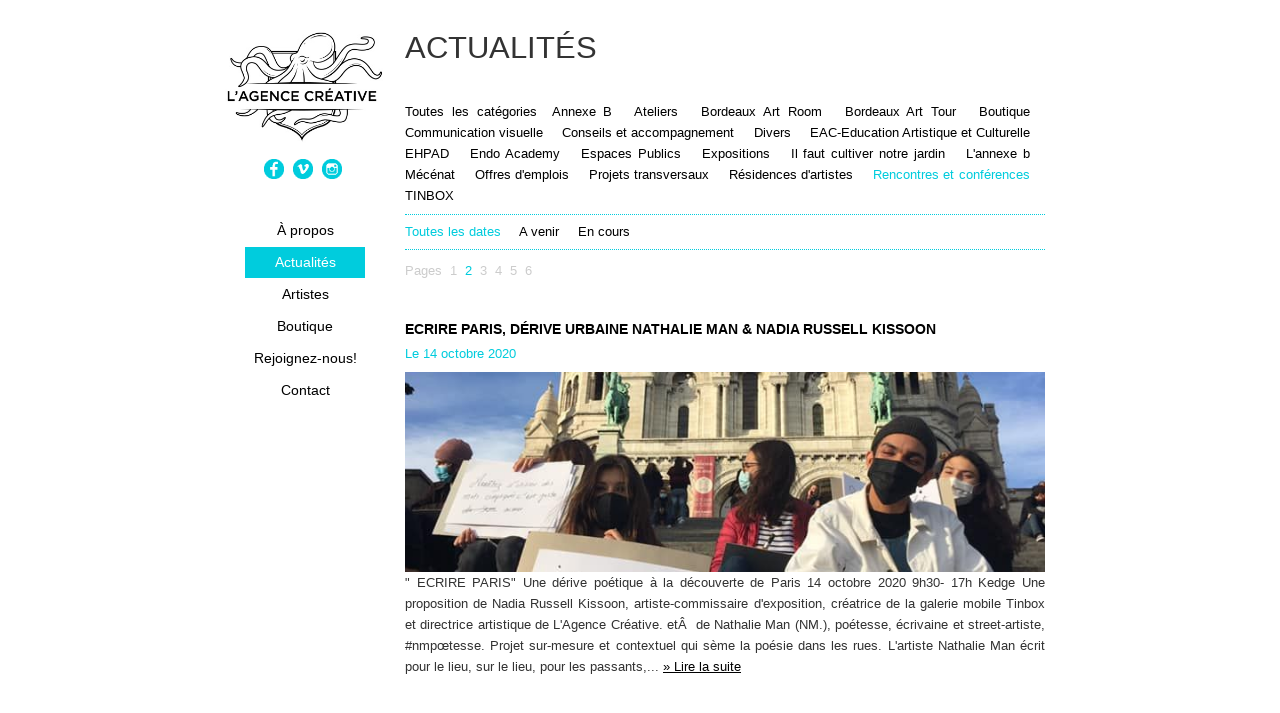

--- FILE ---
content_type: text/html
request_url: https://lagence-creative.com/?p=actu&cat=9&date=&page=10
body_size: 5084
content:
<!doctype html>
<html lang="fr">
<head>
	<meta charset="windows-1252">
    	<title>Les actualités de L'Agence Créative</title>
	<meta name="viewport" content="width=900, maximum-scale=1.8" />
	<meta name="description" content="L'Agence Créative pour l'art contemporain, conçoit, réalise, diffuse et valorise les expositions d'art contemporain et les événements culturels" />
	<link href="http://www.lagence-creative.com/img/logo_noir.jpg" rel="image_src" />
	<meta name="keywords" content="Economie créative, art, bordeaux, galerie d'art, art contemporain, aquitaine, portail culturel, tableaux, peinture" />

	<link rel="stylesheet" rev="stylesheet" href="style2015.css" media="all">
</head>
<body onload="javascript:boot()">
<div class="MB_total" id="total" onmouseup="javascript:ferme_img()">

	<img src="http://www.lagence-creative.com/img/logo_noir.jpg" alt="facebook share" style="display:none" />


	<div class="wrap" id="wrap">
		<div class="zgauche" id="header">
		
				<a href="http://lagence-creative.com"><img src="img/logo_noir.jpg" class="logo animlent" alt="L'Agence Créative" /></a>
			
				<div class="socialTop">
					<a href="https://www.facebook.com/pages/LAgence-Créative/177206338834?fref=ts" title="Facebook" target="_blank"><img src="img/icon/iconFacebook.png" alt="facebook" /></a>
					<a href="https://vimeo.com/lagencecreative" title="Vimeo" target="_blank"><img src="img/icon/iconVimeo.png" alt="vimeo" /></a>
					<a href="https://www.instagram.com/nadia.tinbox.lagence_creative/" title="Instagram" target="_blank"><img src="img/icon/iconInsta.png" alt="instagram" /></a>
				</div>
			   
			   
			
		
	  
		 
				<div class="menug link-overlay" id="smenu">
		   
					<a href="competence.html">&Agrave; propos</a>
					<a href="actualite.html" class="actif">Actualités</a>
					<a href="http://www.lagence-creative.com/news-261-Artistes_de_L_Agence_Cr_ative.html">Artistes</a>
					<a href="boutique2.html">Boutique</a>
					<a href="mecenat.html">Rejoignez-nous!</a> 
					<a href="contact.html">Contact</a> 
					
			 
				</div>
	  
		
		</div>

				
	
		<div class="feuille" id="feuille" style="display:">
						<div class="navigation"></div>
		
		
			<h1>Actualités</h1>
	<div class="smenuActu">
	<a href="?p=actu&amp;date=">Toutes les catégories</a><a href="/?p=actu&amp;cat=17&amp;date=">Annexe B</a> <a href="/?p=actu&amp;cat=8&amp;date=">Ateliers</a> <a href="/?p=actu&amp;cat=16&amp;date=">Bordeaux Art Room</a> <a href="/?p=actu&amp;cat=6&amp;date=">Bordeaux Art Tour</a> <a href="/?p=actu&amp;cat=5&amp;date=">Boutique</a> <a href="/?p=actu&amp;cat=4&amp;date=">Communication visuelle</a> <a href="/?p=actu&amp;cat=13&amp;date=">Conseils et accompagnement</a> <a href="/?p=actu&amp;cat=10&amp;date=">Divers</a> <a href="/?p=actu&amp;cat=14&amp;date=">EAC-Education Artistique et Culturelle</a> <a href="/?p=actu&amp;cat=18&amp;date=">EHPAD</a> <a href="/?p=actu&amp;cat=19&amp;date=">Endo Academy</a> <a href="/?p=actu&amp;cat=11&amp;date=">Espaces Publics </a> <a href="/?p=actu&amp;cat=1&amp;date=">Expositions</a> <a href="/?p=actu&amp;cat=15&amp;date=">Il faut cultiver notre jardin</a> <a href="/?p=actu&amp;cat=21&amp;date=">L'annexe b</a> <a href="/?p=actu&amp;cat=12&amp;date=">M&eacute;c&eacute;nat</a> <a href="/?p=actu&amp;cat=7&amp;date=">Offres d'emplois</a> <a href="/?p=actu&amp;cat=3&amp;date=">Projets transversaux</a> <a href="/?p=actu&amp;cat=2&amp;date=">R&eacute;sidences d'artistes</a> <span class="actif">Rencontres et conf&eacute;rences</span> <a href="/?p=actu&amp;cat=20&amp;date=">TINBOX</a> 
	<hr />
	<span class="actif">Toutes les dates</span>
	<a href="/?p=actu&amp;date=next&amp;cat=9">A venir</a>
	<a href="/?p=actu&amp;date=now&amp;cat=9">En cours</a>
	<hr /></div><div class="pagination">Pages <a href="/?p=actu&amp;cat=9&amp;date=&amp;page=0">1</a><span>2</span><a href="/?p=actu&amp;cat=9&amp;date=&amp;page=20">3</a><a href="/?p=actu&amp;cat=9&amp;date=&amp;page=30">4</a><a href="/?p=actu&amp;cat=9&amp;date=&amp;page=40">5</a><a href="/?p=actu&amp;cat=9&amp;date=&amp;page=50">6</a></div>
        <div class="zone" id="z377" style="overflow:hidden">
            <h2><a href="news-377-ECRIRE_PARIS__D_rive_urbaine_Nathalie_Man___Nadia_Russell_Kissoon.html">ECRIRE PARIS, Dérive urbaine Nathalie Man & Nadia Russell Kissoon</a></h2>
            <div class="date">Le 14 octobre 2020</div>
            <div class="imagetopactu" style="background-image: url('http://lagence-creative.com/public/derive1-4.jpg')"></div>
             
" ECRIRE PARIS"
Une dérive poétique à la découverte de Paris
14 octobre 2020
9h30- 17h

Kedge 

Une proposition de Nadia Russell Kissoon, artiste-commissaire d'exposition, créatrice de la galerie mobile Tinbox et directrice artistique de L'Agence Créative.

etÂ  de Nathalie Man (NM.), poétesse, écrivaine et street-artiste,
#nmp&oelig;tesse.


Projet sur-mesure et contextuel qui sème la poésie dans les rues. L'artiste Nathalie Man écrit pour le lieu, sur le lieu, pour les passants,... 
            <a href="news-377-ECRIRE_PARIS__D_rive_urbaine_Nathalie_Man___Nadia_Russell_Kissoon.html">&raquo; Lire la suite</a>
        </div>
        <br style="clear:both" />
        <div class="zone" id="z292" style="overflow:hidden">
            <h2><a href="news-292-L_Agence_Cr_ative_en_2019__bilan_d_actions.html">L'Agence Créative en 2019, bilan d'actions</a></h2>
            <div class="date">Le 08 avril 2020</div>
            <div class="imagetopactu" style="background-image: url('http://lagence-creative.com/public/image2.jpg')"></div>
             


Rapport d'activité de L'Agence Créative 2019

Expositions curatoriales 

Gossipium 3.0
Hortus Gardinus
Mare Marin Marais 
Magnitudes
Devenir Animal & Devenir Aquatique

Projets transversaux et EAC

Atelier à l'EHPAD Marie Durand : "De la constance..." 
Ateliers au collège Clisthène : "Y'a t'il quelqu'un là dehors ?" 
Commande artistique au Samu Social 

Évènements 

WAC, Week-end de l'Art Contemporain 
Bordeaux week-end galerie
Biennale Éphémère 
Biennale Organo... 
            <a href="news-292-L_Agence_Cr_ative_en_2019__bilan_d_actions.html">&raquo; Lire la suite</a>
        </div>
        <br style="clear:both" />
        <div class="zone" id="z279" style="overflow:hidden">
            <h2><a href="news-279-L_Art___la_rencontre_-_Journ_es_sur_les_initiatives_mobiles_et_itin_rantes_dans_l_espace_public.html">L'Art à la rencontre - Journées sur les initiatives mobiles et itinérantes dans l'espace public</a></h2>
            <div class="date">Du 04 décembre 2019 au 05 décembre 2019</div>
            <div class="imagetopactu" style="background-image: url('http://lagence-creative.com/public/potcb1.jpg')"></div>
             
L'ART À LA RENCONTRE
JOURNÉES SUR LES INITIATIVES MOBILES
 ET ITINÉRANTES DANS L'ESPACE PUBLIC
Les 4 et 5 décembre 2019 à Orléans

Nadia Russell Kissoon présentera sa galerie-&oelig;uvre mobile TINBOX lors des Journées sur les initiatives mobiles ou itinérantes dans l'espace public "L'art à la rencontre" organisées par Le pays où le ciel est toujours bleu à Orléans. À cette occasion l'artiste Margot Sokolowska présentera son exposition "Hâlte" et sa performance "48" réalisées dans la... 
            <a href="news-279-L_Art___la_rencontre_-_Journ_es_sur_les_initiatives_mobiles_et_itin_rantes_dans_l_espace_public.html">&raquo; Lire la suite</a>
        </div>
        <br style="clear:both" />
        <div class="zone" id="z275" style="overflow:hidden">
            <h2><a href="news-275-BORDEAUX_WEEK-END_GALERIE__6_du_29_novembre_au_1er_d_cembre.html">BORDEAUX WEEK-END GALERIE #6 du 29 novembre au 1er décembre</a></h2>
            <div class="date">Du 29 novembre 2019 au 01 décembre 2019</div>
            <div class="imagetopactu" style="background-image: url('http://lagence-creative.com/public/bandobxweg6.jpg')"></div>
             
Télécharger le plan et le programme





   
            <a href="news-275-BORDEAUX_WEEK-END_GALERIE__6_du_29_novembre_au_1er_d_cembre.html">&raquo; Lire la suite</a>
        </div>
        <br style="clear:both" />
        <div class="zone" id="z230" style="overflow:hidden">
            <h2><a href="news-230-Le_bivouac_de_l_annexe_b.html">Le bivouac de l'annexe b</a></h2>
            <div class="date">Du 28 juin 2018 au 30 juin 2018</div>
            <div class="imagetopactu" style="background-image: url('http://lagence-creative.com/public/bivouacdelannexeb.jpg')"></div>
             
LE BIVOUAC DE L'ANNEXE B

L'annexe b, ateliers d'artistes de la ville de Bordeaux, établira son campement sur le parvis de la salle des fêtes du Grand-Parc à l'occasion de son inauguration pour rendre compte de la vie de cet espace de fabrique qui acceuille 30 artistes plasticiens.
Pendant trois jours du jeudi au samedi de 14 h à 18 h: exposition Tinbox, Créative Mobile, installations, vidéo, performances, rencontre, ateliers de pratiques artistiques...

LES ARTISTES DE L'ANNEXE... 
            <a href="news-230-Le_bivouac_de_l_annexe_b.html">&raquo; Lire la suite</a>
        </div>
        <br style="clear:both" />
        <div class="zone" id="z221" style="overflow:hidden">
            <h2><a href="news-221-_La_beaut__c_est_les_autres__de_Claire_Soubrier___l_EHPAD_Le_Petit_Trianon___Bordeaux.html">"La beauté c'est les autres" de Claire Soubrier à l'EHPAD Le Petit Trianon à Bordeaux</a></h2>
            <div class="date">Du 05 mars 2018 au 05 mai 2018</div>
            <div class="imagetopactu" style="background-image: url('http://lagence-creative.com/public/Flyer+rencontre+Claire+Soubrier.jpg')"></div>
             
Résidence d'artiste de Claire Soubrier à l'EHPAD Le Petit Trianon à Bordeaux
Mars-mai 2018

LA BEAUTÉ C'EST LES AUTRES


LA BEAUTE C'EST LES AUTRES from claire sourire on Vimeo.

Dans le cadre du projet " Convivance " que nous développons en 2018 dans le quartier du Grand-Parc à Bordeaux, nous invitons l'artiste photographe Claire Soubrier pour une résidence d'artiste à l'EHPAD le 
Petit Trianon et dans le quartier. Claire Soubrier s'intéresse à l'être humain, à sa beauté. Son... 
            <a href="news-221-_La_beaut__c_est_les_autres__de_Claire_Soubrier___l_EHPAD_Le_Petit_Trianon___Bordeaux.html">&raquo; Lire la suite</a>
        </div>
        <br style="clear:both" />
        <div class="zone" id="z225" style="overflow:hidden">
            <h2><a href="news-225-VID_O-__JOURN_E_PORTES_OUVERTES_2__DE_L_ANNEXE_B.html">VIDÉO-  JOURNÉE PORTES OUVERTES#2  DE L'ANNEXE B</a></h2>
            <div class="date">Le 02 décembre 2017</div>
            <div class="imagetopactu" style="background-image: url('http://lagence-creative.com/public/annexebb.png')"></div>
             

Journée portes ouvertes #2 de l'annexe b, ateliers d'artistes de la ville de Bordeaux from L'Agence Créative on Vimeo.

Journée portes ouvertes #2 de l'annexe b, ateliers d'artistes de la ville de Bordeaux
Samedi 2 décembre 2017

Située dans le quartier du Grand-Parc à Bordeaux, L'annexe b est un espace dédié à la création contemporaine. Lieu de travail et de diffusion, il regroupe trois structures culturelles, L'Agence Créative,
Bibliotheca et MC2a, et une trentaine d'artistes... 
            <a href="news-225-VID_O-__JOURN_E_PORTES_OUVERTES_2__DE_L_ANNEXE_B.html">&raquo; Lire la suite</a>
        </div>
        <br style="clear:both" />
        <div class="zone" id="z208" style="overflow:hidden">
            <h2><a href="news-208-SCULPTURES_AQUAPONIQUES__ART__DESIGN___AQUAPONIE.html">SCULPTURES AQUAPONIQUES, ART, DESIGN & AQUAPONIE</a></h2>
            <div class="date">Du 14 novembre 2017 au 03 janvier 2018</div>
            <div class="imagetopactu" style="background-image: url('http://lagence-creative.com/public/aqua.jpg')"></div>
             
SCULPTURES AQUAPONIQUES 
Tommy Vissenberg
Delphine Gouzille
Nadia Russell Kissoon
Jérôme Cachot
Magalie Baudrimont

GALERIE TINBOX MOBILE
FESTIVAL FACTS
Exposition du 14 au 26 novembre 2017
Devant la Bibliothèque Universitaire
Tram B, arrêt Michel Montaigne

Exposition Place Pey Berland à Bordeaux
du 28 novembre 2017 au 3 janvier 2018

TÉLÉCHARGER LE LIVRET PÉDAGOGIQUE SUR L'AQUAPONIE Réalisé par l'association Ça cogite de médiation scientifique. Illustrations Delphine... 
            <a href="news-208-SCULPTURES_AQUAPONIQUES__ART__DESIGN___AQUAPONIE.html">&raquo; Lire la suite</a>
        </div>
        <br style="clear:both" />
        <div class="zone" id="z202" style="overflow:hidden">
            <h2><a href="news-202-INAUGURATION_CR_ATIVE_MOBILE.html">INAUGURATION CRÉATIVE MOBILE</a></h2>
            <div class="date">Du 28 septembre 2017 au 01 septembre 2017</div>
            <div class="imagetopactu" style="background-image: url('http://lagence-creative.com/public/creativemobile.jpg')"></div>
             
INAUGURATION CRÉATIVE MOBILE
Vendredi 29 septembre à 19h
Parvis de l'Église Sainte-Croix à Bordeaux
Dans le cadre du WAC , Week-end d l'Art Contemporain de Bordeaux

Imaginée en 2007, la CRÉATIVE MOBILE voit enfin le jour! L'Agence Créative se dote d'un nouvel outil mobile : une caravane ERIBA Triton des années 80 détournée et aménagée, baptisée CRÉATIVE MOBILE. Cette unité gigogne itinérante réunit en un espace miniature ses bureaux afin d'initier des moments de rencontre et d'échange... 
            <a href="news-202-INAUGURATION_CR_ATIVE_MOBILE.html">&raquo; Lire la suite</a>
        </div>
        <br style="clear:both" />
        <div class="zone" id="z210" style="overflow:hidden">
            <h2><a href="news-210-Volontaire_pour_la_co-_criture_des_principes_d_int_gration_du_r_f_rentiel_des_droits_culturels_des_personnes_aux_r_glements_r_gissant_la_politique_culturelle_de_la_R_gion_Nouvelle_Aquitaine.html">Volontaire pour la co-écriture des principes d’intégration du référentiel des droits culturels des personnes aux règlements régissant la politique culturelle de la Région Nouvelle Aquitaine</a></h2>
            <div class="date">Du 01 septembre 2017 au 30 aout 2018</div>
            
             
L'association L'Agence Créative a été sélectionnée parmi 12 volontaires pour la co-écriture des principes d'intégration du référentiel des droits culturels des personnes aux règlements régissant la politique culturelle de la Région Nouvelle Aquitaine.

" L'appel à projets " Droits culturels " s'adresse à 12 volontaires – un par département – quiÂ  accepteront de passer 18 mois à analyser leurs pratiques culturelles de terrain en les comparant aux textes internationaux qui définissent le... 
            <a href="news-210-Volontaire_pour_la_co-_criture_des_principes_d_int_gration_du_r_f_rentiel_des_droits_culturels_des_personnes_aux_r_glements_r_gissant_la_politique_culturelle_de_la_R_gion_Nouvelle_Aquitaine.html">&raquo; Lire la suite</a>
        </div>
        <br style="clear:both" /><div class="pagination">Pages <a href="/?p=actu&amp;cat=9&amp;date=&amp;page=0">1</a><span>2</span><a href="/?p=actu&amp;cat=9&amp;date=&amp;page=20">3</a><a href="/?p=actu&amp;cat=9&amp;date=&amp;page=30">4</a><a href="/?p=actu&amp;cat=9&amp;date=&amp;page=40">5</a><a href="/?p=actu&amp;cat=9&amp;date=&amp;page=50">6</a></div>   
			<br style="clear:both">
			<br>
			<img src="img/art.gif" id="largeur_total" style="width:100%;height:1px;visibility:hidden" alt="agence creative" />
		</div>
		
		<div class="loading"></div>




	
	<div class="bas animlent10" id="bas">
		<a href="nadiarussellkissoon.html">Nadia Russell Kissoon</a> &centerdot;
		<a href="#newsletter.html">Recevoir la newsletter</a> &centerdot;
		<a href="presse.html">Presse</a> &centerdot;
		<a href="partenaire.html">Partenaires</a> &centerdot;
		<a href="mentions.html">Mentions légales</a> &centerdot;
		<a href="cgv.html">C.G.V.</a>
	</div>


	<div class="MB_popup" id="cadre_popup">
		<span id="titre_img_popup" style="font-weight:bold"></span><img id="imgpp" src="img/art.gif" alt=" " style="border: none" onclick="ferme_img()" />
	</div>
</div>
<div class="MB_popup voile" id="fullscreen"></div>


	<script type="text/javascript">
	
		function addClass(classe, newclasse) {
			var lon = document.getElementsByClassName( classe ).length;
			if (lon) {
				var elm = document.getElementsByClassName( classe );
				for(var i=0; i<lon; i++) elm[i].classList.add( newclasse );
			}
		}
		//addClass('feuille', 'imginvisible');
		//addClass('zone_acc', 'imginvisible');
		//addClass('vign_acc', 'vign_acc_d');
		
	</script>
	<script type="text/javascript" src="jquery-2.1.4.min.js"> </script>
    <script src="jsmove.js" type="text/javascript"></script>
    <script src="mrpropre.js" type="text/javascript"></script>
    <script src="js.js" type="text/javascript"></script>
    <script src="slider.js" type="text/javascript"></script>
    <script src="image2.js" type="text/javascript"></script>
    <script type="text/javascript">readyp()</script>

</body>
</html>


--- FILE ---
content_type: text/css
request_url: https://lagence-creative.com/style2015.css
body_size: 5044
content:

::-WebKit-scrollbar { -WebKit-appearance: auto; width: 0; height: 8px; }
::-webkit-scrollbar-track { background-color: rgba(235,235,235, .6);}
::-WebKit-scrollbar-thumb { background-color: rgba(0, 204, 221,.5); }


html {
    height: 100%;
    width: 100%;
    margin: 0;
	padding: 0;
} 
body { 
    height: 100%;
    width: 100%;
    font-size: 0.8em; 
    font-family: "Helvetica", verdana;
    color: #333; 
    text-align: left; 
    background: #fff;
    margin: 0;
	padding: 0;
    -webkit-text-size-adjust: none;
    line-height: 170%;
    -webkit-font-smoothing: antialiased;
}


a { color: #000; text-decoration: underline;
	background-size: contain; background-repeat: no-repeat;
    -webkit-transition: color .3s ease-out;
    -moz-transition: color .3s ease-out;
    -o-transition: color .3s ease-out;
    transition: color .3s ease-out; }
h2 a { text-decoration: none; }
a img { border: 0; }

h1, h2, h3, h4 {
    font-family: Helvetica, verdana;
    margin: 0 0 10px;
    text-align: left;
    line-height: 120%;
    text-transform: uppercase;
    font-weight: 800;
}

h1 { font-size: 2.4em; margin-bottom: 1.8em; font-weight: 200 }
	h1 small { display: block; font-size: 0.2em; margin-top: -1em; font-weight: normal }
	h1 a { text-decoration: none }
h2 {
    font-size: 1.1em; margin: 20px 0 10px 
}
h3 {
    font-size: 1em;
}
h3, b {
    color: #444;
}
h4 {
	margin: 10px 0 0;
    font-size: 1em;
}

ul, menu, ol, li { margin: 0 0 5px 5px; padding: 0; text-align: left; }
hr { height: 1px; border: 0; border-bottom: 1px dotted #0cd; }

/* Images legendes */
figure { border: 0; margin: 10px 0 }
figcaption { font-size: 0.8em }

/*   Formulaire   */
select, option { color: inherit; border: none; }
input[type="text"], input[type="email"] { -webkit-appearance: none; background: #fff; border: none; border-bottom: 1px solid }


/*   ZONES PRINCIPALES   */
.wrap { position: relative; width: 850px; padding: 0 10px; margin: 30px auto 0; min-height: 100vh;
   -webkit-transform: translateZ(0);
   -moz-transform: translateZ(0);
   -ms-transform: translateZ(0);
   -o-transform: translateZ(0);
   transform: translateZ(0); }
/*
.zgauche { width: 180px; margin: -30px 0 0 0px; padding-top: 30px; height: 500px; position: fixed; z-index: 0; background: #fff; text-align: center }
*/
.zgauche { width: 180px; margin: -30px 0 0 0px; padding-top: 30px; height: 500px; top: 0; float: left; z-index: 1; text-align: center;
  position: -webkit-sticky;
  position: -moz-sticky;
  position: -ms-sticky;
  position: -o-sticky;
  position: sticky; }

.feuille { width: 640px; margin: 0px 0 0px 190px; position: relative; top: 0; background: white; text-align: justify; }
.bas { position: relative; line-height: 150%; height: 30px; font-size: 0.9em;
	 width: 100%; text-align: center; padding: 0 0 40px; margin-top: -30px }
    .bas A { display: inline-block; text-decoration: none; color: #0cd }
.glisseBas { bottom: -30px; height: 10px; background: white; transform: scale(0.3) rotateX(20deg); -webkit-transform: scale(0.6) rotateX(20deg); -moz-transform: scale(0.6) rotateX(20deg); -ms-transform: scale(0.6) rotateX(20deg); }

/* Variantes */
.partenaire h3 { border-bottom: 10px solid #eee; line-height: 0.9em; text-decoration: none; margin: 20px 0 10px 40px; font-variant: small-caps; font-size: 1.8em; }
.partenaire h3 a { text-decoration: none }
.partenaire p { margin: 0 0 0 200px; text-align: justify }

/*  Barre des menus   */
.logo { position: relative; margin: 0; width: 160px; height: 113px }
.trois_menu { position:absolute; margin: 6px 0 0 212px; z-index: 2; }
.illustration { position: absolute; margin: 94px 0 0 550px; }

/* menu gauche */
.menug {margin-top: 30px; height: 100px }
.menug A { display:block; font-size: 1.1em; text-align: center; margin: 1px auto; padding: 5px 0; width: 120px; text-decoration: none }
.menug A:hover { background: #0cd; color: white  }
.menug a.actif { background: #0cd; color: white }





/*   PETITES ZONES   */

.zone { margin: 20px 0 10px; }
.zone img { display: block }
.zone H2 { color: #000; }
.zone H3 { color: #000; }
.zone b { color: #000; }
.bleu { background: #fff }

.socialTop { text-align: center; margin-top: 10px; }
	.socialTop img { width: 20px; height: 20px; margin: 0 5px 0 0; }

/* Accueil */
.zone_acc { text-align: left; perspective: 600px; }
.ligne_acc { 
			display: flex; flex-direction: row; flex-wrap: wrap;
			display: -webkit-flex; flex-direction: -webkit-row; flex-wrap: -webkit-wrap;
			display: -moz-flex; flex-direction: -moz-row; flex-wrap: -moz-wrap; }
.vign_acc { position: relative; display: inline-block; text-align: center; float:left; width: 190px; height: 190px; 
		margin: 5px; padding: 0; overflow-x: hidden; overflow-y: hidden; white-space: nowrap; line-height: 140%;
    	-webkit-overflow-scrolling: touch; image-rendering: optimizeSpeed;
		-webkit-scroll-snap-points-x: repeat(197.5px); -webkit-scroll-snap-type: mandatory;
		scroll-snap-points-x: repeat(197.5px); scroll-snap-type: mandatory; }
	.vign_acc div { opacity: 0; position: absolute; top: 0; padding: 60px 10px 10px; height: 120px; 
		text-align: center; width: 170px; margin: 0; z-index: 1; white-space: normal; color: black; font-weight: bold;
	 	transition: all 1s; -webkit-transition: all 1s; }
	.vign_acc h4 { margin: 5px 0; text-align: center; font-weight: bold; font-size: 1.1em }
	A.tdnone { text-decoration:none !important}
	.vign_acc:hover div { opacity: 1; display: block; white-space: normal; background: rgba(255,255,255,.8);
	 	transition: all 1s; -webkit-transition: all 1s; }
	.vign_acc img { margin: 0 0; width: 100%; height: 100%; 
		transition: all .7s; -webkit-transition: all .7s;
	 	transition: all 1s; -webkit-transition: all 1s; }
	.vign_acc:hover img { 
		opacity: .9; background-clip: content-box;
	 	transition: all .7s; -webkit-transition: all .7s; }
	 
	.vign_acc div.actu_acc { width: 180px; height: 180px; padding: 0; opacity: 1; display: inline-block; position: relative; overflow-x: auto;
		transform: none; -webkit-transform: none; -moz-transform: none;
		 text-align: left; top:0; white-space: normal; color: black }
	
	.vign_acc.boutacc { width: 190px; height: 190px; line-height: 0; overflow-x: auto; }
	.vign_acc.boutacc p { display: inline-block; width: 190px; height: 190px; background-size: cover; background-repeat:none; background-repeat: no-repeat; background-position: center center; padding: 0; margin: 0; transform: none; -webkit-transform: none; -moz-transform: none; }
	
	.vign_acc a { display: inline-block; width: 194px; text-decoration: none; color: black }
	.vign_acc div.bout_acc { width: 190px; height: 190px; opacity: 1; display: inline-block; position: relative; text-align: left; top:0; margin: 0; padding: 0; white-space: normal; color: black;-webkit-scroll-snap-coordinate: 50% 50%; line-height: normal;
		transform: none; -webkit-transform: none; -moz-transform: none;  }
	
	.pause { position: absolute; top: 90px; left: 70px; width: 64px; height: 64px; background-image: url('img/icon/pause.png'); background-size: cover; z-index: 0; padding: 0; }

/* Vignette accueil au départ */
.vign_acc_d { margin-left: -150px; opacity: 0; transform: scale(2) rotateY(-75deg); -webkit-transform: scale(2) rotateY(-75deg); -moz-transform: scale(2) rotateY(-75deg); z-index: 1000 }
.vign_acc_d_b { transform: scale(1.05); -webkit-transform: scale(1.05); -moz-transform: scale(1.05); opacity: .7 }



/* LOADING */
.loading { position: absolute; width: 200px; height: 3px; border-left: 3px solid red; left: CALC(50% - 50px); opacity: 0 }
.loading div { display: inline-block; background: #0DF; width: 10px; height: 1px; font-size: 0px }

/* 2 col */
.col2 { display: flex; display: -webkit-flex; display; -ms-flex; display: -moz-flex; }
.col2 div { width: 50%; text-align:left }


.head_droite {
    float: right;
    width: 145px;
    padding: 2px 15px;
    Text-Transform: uppercase;
    text-align: right;
    color: #008;
    font-size: 0.8em;
}
.head_droite A {
    color: #000;
    text-decoration: none;
}
.col_tiers_acc {
    width: 257.8px;
    padding: 20px;
    float: left;
	margin: 1px;
	background: #70DBDB;
	color: black;
}
.col_tiers {
    width: 236px;
    float: left;
    text-align: justify;
}
.col_tiers1 {
    width: 236px;
    float: left;
    text-align: justify;
}
.col_tiers h4 {
	background: url(img/art.gif) left center no-repeat;
	padding-left: 22px;
}
.col_tiers_h {
	margin: 2px 0 7px;
	color: #000;
	letter-spacing: -1px;
	font-weight: 100;
	font-size: 16px;
	padding: 6px 0;
	border-bottom: 8px solid #000;
}
.col_cinq {
    width: 165px;
    padding: 5px;
    float: left;
    background: transparent url(img/b_col_cinq.gifXXX) repeat-x;
    margin: 2px 2px 2px 10px;
    text-align: left;
    font-size: 0.9em;
    color: #333;
}
.col_cinq_h {
	margin: 2px 0 7px;
	color: #000;
	letter-spacing: -1px;
	font-weight: 100;
	font-size: 20px;
	padding: 6px 0;
	border-bottom: 8px solid #47008F;
}
.chapeau {
	color: #47008F;
	letter-spacing: -1px;
    font-weight: 200;
    font-size: 18px;
}
.pied2 {
    visibility: hidden;
}


/*   MENU   */
.menu A {
    text-decoration: none;
    color: #E62E00;
    font-weight: 600;
	padding-left: 24px;
	/* background: url(img/art.gif) left center no-repeat; */
}
.menu A:hover {
    color: #000;
}
/* lang */
.lang { position: absolute; right: 0px; top: 0px; font-size: 0.8em }
	.lang a { margin-left: 10px; text-decoration: none; color: #0cd }

/* pagination */
.pagination { color: #ccc }
.pagination_bout { clear:both; padding-top: 30px; text-align:center }
.pagination A { text-decoration: none; padding: 0 4px; color: inherit }
.pagination span { color: #0cd; padding: 0 4px }

/*   ACTUS   */
.imagetopactu { height: 200px; background-repeat: no-repeat; background-size: cover; background-position: center }
.smenuActu { margin: -20px 0 10px; color: #0cd }
	.smenuActu span { padding: 0 15px 0 0; }
	.smenuActu A { padding: 0 15px 0 0; color: #000; text-decoration: none }

/* Partenaires */
.partenaire a { display: block; width: 120px; height: 120px; float: left; margin: 0 20px 20px 0; background-size: contain; background-repeat: no-repeat; background-position: 50% 50%; background-color: #fff }
	.partenaire a:hover { -webkit-transform: scale(1.05) }

/* Boutique */
.menu_bout { position: -webkit-sticky; position: sticky; z-index: 10; top: 0; background: rgba(255,255,255,0.95);
		backdrop-filter: blur(3px); -moz-backdrop-filter: blur(3px); -o-backdrop-filter: blur(3px);  -webkit-backdrop-filter: blur(3px); }
.menu_bout menu { display: block; border-bottom: 1px solid #0cd; margin: 0 0 20px 0; padding: 10px 0 5px 0; text-transform: uppercase }
.menu_bout li { display: inline-block }
	.menu_bout li a { text-decoration: none; padding: 2px 4px }
	.menu_bout li a:hover { color: #0cd; }
	.menu_bout li.actif a { color: #0cd }


.produitl { float: left; width: 268px; min-height: 400px; padding: 15px; border: 1px solid #fff; text-align: center; background: linear-gradient(90deg, #f5f5f5, white); background: -webkit-linear-gradient(90deg, #f5f5f5, white); background: -moz-linear-gradient(90deg, #f5f5f5, white); background: -o-linear-gradient(90deg, #f5f5f5, white); }
	.col1 { margin-right: 40px } 
	.produitl .description_lproduit { text-align: left }
	.produitl h3 { font-size: inherit; margin: 20px 0 0px }
	.imagepl { height: 300px; width: 100%; background-size: contain; background-position: center center; background-repeat: no-repeat; }
	.produitl p { margin:0; padding: 0px; display: block; width: 100% }
	A .produitl { color: #555 }
	.produitl .prixl { float: right; font-size: 2em; font-weight: bold }

.main { float: left; width: 640px }
	.main .description { text-align: justify }
	
/* Fiche produit */
.imageproduit { float: left; width: 350px; height: auto; margin: 0 20px 20px 0; position: relative; overflow: hidden; text-align: center }
.detail { float: left; width: 270px }
.imgvisible { opacity: 1; transition: opacity .7s; -webkit-transition: opacity .7s; }
.imginvisible { opacity: 0 }
.wrapvign { position: absolute; width: 350px; bottom: 0; text-align: center; justify-content: center }
.vignette { display: inline-block; width: 60px; overflow: hidden; margin-right: 5px; border: 1px solid #eee; }
.vignette:HOVER img { opacity: 1 }
.blur img { opacity: 0.5 }
.loupe { display: none; width: 30px; height: 30px; position: absolute; top: 0; left: 0; padding: 4px; background: white; opacity: 0.6; cursor: pointer }
.loupe:hover { opacity: 0.9 }
.quantite { margin: 20px 0 10px; }
	.quantite select { -webkit-appearance: none; font-size: 1.4em; background: #0cd; color: white; padding: 0 10px }
p.description { padding: 0 }
article.description { clear: both }
.detail .auteur { margin: 0 0 10px }
.prix { float: right; font-size: 3em; }
a.submit { clear: both; display: block; background: #0cd; color: white; font-size: 1.2em; width: 100%; padding: 16px 0; text-align: center; text-decoration: none; text-transform: uppercase; border: 0; }
.bout_paypal { display: none }

.imagepdiv, .imageoverdiv, .popup { display: inline-block; width: 100%; height: 340px; background-position: center center; background-repeat: no-repeat; background-size: contain; transition: opacity .5s; -webkit-transition: opacity .5s } 
.imageoverdiv { position: absolute; top: 0; left: 0 }
.popup { position: absolute; display: none; width: 100%; height: 100%; top:0; left:0; z-index: 1000; opacity: 0;
	transition: all .4s; -webkit-transition: all .4s; -moz-transition: all .4s; }
	.popup_shadow { 
		box-shadow: 4px 4px 20px #000;
		-webkit-box-shadow: 4px 4px 20px #000;
		-moz-box-shadow: 4px 4px 20px #000;
	}

/* panier */
a.panier { display: block; position: absolute; right: 0; top: 0; background: #0cd url(img/panier.png) no-repeat 10px 5px; color: white; font-size: 1em;  padding: 5px 20px 5px 40px; text-align: center; text-decoration: none; text-transform: uppercase; border: 0; }

/*   MINI GALERIE     */
.minigal { height: 300px; white-space: nowrap; overflow-x: scroll; overflow-y: hidden; margin-bottom: 30px;
	-webkit-overflow-scrolling: touch;  }
.minigal img { 
    -webkit-transition: all .5s ease-out;
    -moz-transition: all .5s ease-out;
    -o-transition: all .5s ease-out;
    transition: all .5s ease-out; }
.minigal img.grayed { opacity: 0.7; filter: gray; -webkit-filter: grayscale(100%); }
.minigal a {  background-size: cover; }

/*   CSS ANIMATIONS   */
.hidden { opacity: 0;
	-webkit-transition: all .9s ease;
	-moz-transition: all .3s ease;
	-o-transition: all .3s ease;
	transition: all .3s ease; }
.visible { opacity: 1 }
#conteneur 
{ 
    margin: auto;
    height: 350px; 
    width: 700px; 
    overflow:hidden; 
    position:relative; 
    border: 1px solid #ddd;
    /*
    box-shadow: 2px 2px 50px #888;
    -webkit-box-shadow: 2px 2px 50px #888;
    border-bottom: 5px solid #eee;
    */
} 
#slidebox 
{ 
position:relative; 
width:6400px; 
} 
.cell {
    width:700px; 
    height: 350px; 
    float: left; 
    text-align: center; 
    background: #fff;
    line-height: 140%;
    font-size: 11px;
    color: #666;
}
.cell h3 {
    margin-bottom: 5px
}
.oreille {
    opacity : 0.9; 
    -ms-filter:"progid:DXImageTransform.Microsoft.Alpha(Opacity=90)";
    filter: alpha(opacity=90);
    width: 40px;
    height: 350px;
}


/*  POPOVER */
.MB_popup {
    position: absolute; 
    top:0; left: 0;
    display: none; 
    z-index: 1000; 
    border: 1px solid #fff;
}
.MB_popup_in {
    box-shadow: 4px 4px 20px #000;
    -webkit-box-shadow: 4px 4px 20px #000;
    -moz-box-shadow: 4px 4px 20px #000;
    position: absolute; 
    display: none; 
    z-index: 1000; 
    border: 5px solid #fff;
    background: #eee;
    color: #000;
}
.MB_popup img {
    box-shadow: none;
    -webkit-box-shadow: none;
    -moz-box-shadow: none;
}
.MB_popup_in img {
    box-shadow: none;
    -webkit-box-shadow: none;
    -moz-box-shadow: none;
}
.MB_total {
	position: relative;
    padding: 0;
    width: 100%;
    height: 100%
    overflow: hidden;
}
#titre_img_popup { display: none }
.translucide {
    opacity: 0.7; 
    -moz-opacity: 0.7; 
    filter: alpha(opacity=70);
}
.zone_command {
    background: #000; 
    padding: 2px 0; 
    width: 80px; 
    height: 0px; 
    margin: auto; 
    text-align: center; 
    -webkit-border-radius: 5px;
    -moz-border-radius: 5px;
    -border-radius: 5px;
}

/* Interface */

.important {
	color: red; font-size: 2em;
}
.animlent {
    -webkit-transition: all .3s ease;
    -moz-transition: all .3s ease;
    -o-transition: all .3s ease;
    transition: all .3s ease; 
}
.animlent10 { 
    -webkit-transition: all 1s ease;
    -moz-transition: all 1s ease;
    -o-transition: all 1s ease;
    transition: all 1s ease; 
}
.animlent15 {
    -webkit-transition: all 1.5s ease;
    -moz-transition: all 1.5s ease;
    transition: all 1.5s ease; 
}
.animlent2 {
    -webkit-transition: all 2s ease;
    -moz-transition: all 2s ease;
    transition: all 2s ease; 
}

.lien_rot { width: 200px;
    display: inline-block; }
.lien_rot:hover {  
    background: #FFD635;  }
    
.date { margin: -4px 0 8px; color: #0cd;}
	.date div { display: inline }
.date img { height: 14px; width: 14px; vertical-align: text-top }

.presse { display: block; background-position: top center; cursor: pointer; 
    -webkit-transition: all 2s ease-in-out;
    -moz-transition: all 2s ease-in-out;
    -o-transition: all 2s ease-in-out;
    transition: all 2s ease-in-out; }
.presse:hover { background-position: 100% center; }
.ft_part { opacity: 0.3; -moz-opacity: 0.3; -ms-filter:"progid:DXImageTransform.Microsoft.Alpha(Opacity=30)"; filter: alpha(opacity=30);
    -webkit-transition: all 1s ease-in-out;
    -moz-transition: all 1s ease-in-out;
    -o-transition: all 1s ease-in-out;
    transition: all 1s ease-in-out;  }
.ft_part:hover { opacity: 1; -moz-opacity: 1; -ms-filter: "alpha(opacity=10)"; filter: alpha(opacity=10); }



/* Couleurs */
.altc { background:lawngreen; color: black }
.altc a { color: black }

/* Colonnes */
.doubleCol { columns: 2; -webkit-columns: 2; -moz-columns: 2; 
	column-gap: 30px; -webkit-column-gap: 30px; -moz-column-gap: 30px }
.doubleCol div { display: block; margin: 20px 0 10px;	
	-webkit-column-break-inside: avoid;
	break-inside: avoid; }


/* PP */
.addcart { position: relative; text-align: right; margin: -20px 0 20px }


/* voile */
.voilesimple { opacity: 0.3 }
.voile { position: absolute; z-index: 201; top:0; left:0; width:100%; min-width: 1000px; height: 100%; background: rgba(255,255,255,.7); }

@-webkit-keyframes blurt { from { -webkit-filter: blur(30px); } to { -webkit-filter: blur(20px); }}
@-moz-keyframes blurt { from{ -moz-filter: blur(30px); } to{ -moz-filter: blur(20px); }} 
@-ms-keyframes blurt { from{ -ms-filter: blur(30px); } to -ms-filter: blur(20px); }} 
@-o-keyframes blurt { from{ -o-filter: blur(30px); } to{ -o-filter: blur(20px); }} 
.blurtt {
    -webkit-animation: blurt 2s alternate infinite;
    -moz-animation: blurt 2s alternate infinite;
    -o-animation: blurt 2s alternate infinite;
    animation: blurt 2s alternate infinite;
}
        
  
.blur2 {
	filter: blur(20px); -webkit-filter: blur(20px); -moz-filter: blur(20px); -ms-filter: blur(20px);
    -moz-animation: blur 2s alternate infinite;
    -o-animation: blur 2s alternate infinite;
    -ms-animation: blur 2s alternate infinite;
    animation: blur 2s alternate infinite;
    -webkit-animation: blur 2s alternate infinite;
}
@keyframes blur { 0%{ filter: blur(30px) } 100%{ filter: blur(20px) }} 
@-webkit-keyframes blur { 0%{ -webkit-filter: blur(30px) } 100%{ -webkit-filter: blur(20px) } }
@-moz-keyframes blur { 0%{ -moz-filter: blur(30px) } 100%{ -moz-filter: blur(20px) }} 
@-ms-keyframes blur { 0%{ -ms-filter: blur(30px) } 100%{ -ms-filter: blur(20px) }} 
@-o-keyframes blur { 0%{ -o-filter: blur(30px) } 100%{ -o-filter: blur(20px) }} 

/*   MOBILE EN FLEX SIZE    */

/*   MOBILE EN FLEX SIZE    */
/* Ipad */
@media (max-width: 1024px)
  and (orientation: portrait) {
  	body { font-size: 1.2em; }
	.menug A { margin: 20px auto; width: auto }
	.bas { font-size: 1em }
}
@media (max-width: 1024px)
  and (orientation: landscape) {
  	body { font-size: .9em; }
	.menug A { margin: 10px auto; width: auto }
	.bas { font-size: 0.8em }
}

/* Portrait iphone 4 */
@media (max-device-width: 736px)
  and (orientation: portrait) {
  	body { font-size: 1.8em; line-height: 150% }
	.menug A { margin: 20px auto; width: auto }
	.bas { font-size: 1em }
	.vign_acc H4 { font-size: .2; line-height: auto }
}

/* Landscape iphone 4 */
@media (max-device-width: 736px)
  and (orientation: landscape) {
  	body { font-size: 1.4em; line-height: 150% }
	.menug A { margin: 15px auto; width: auto }
	.bas { font-size: 1em }
	.vign_acc H4 { font-size: .2; line-height: auto }
}











--- FILE ---
content_type: application/javascript
request_url: https://lagence-creative.com/js.js
body_size: 3944
content:
//document.addEventListener("touchstart", function(){}, true);

function readyp() {

	// Position LOADING
	$('.loading').css({top:window.innerHeight/3-10+"px", 'opacity':'.4'});
	setTimeout(function(){ $('.loading').addClass('animlent10') }, 10);

	
	/*******************  DOM Chargé, charge les images  ********************/
	
	// Listing images
	
	var imgLoad = new Array(), i=0, preloaded = 0, totalsize = 0; 
	$('img').each(function(){
		imgLoad[i] = $(this).attr('src');
		i++;
	});
	$('div').each(function(){
		if ($(this).css('background-image').indexOf('http') > -1) {
			imgLoad[i] = $(this).css('background-image').match(/\(([^\)]+)\)/)[1];
			console.log('img'+imgLoad[i])
			i++;
		}
	});
	
	// Preload img
	
	function preload() {
		var len = imgLoad.length;
		var tmpImg = new Array();
		for (var i = 0; i < len; i++) { chargeImage(i); }
	}
	var tmpImg = new Array();
	function chargeImage(i) {
	
		/*
		$.get(imgLoad[i], function(data){ 
			totalsize = totalsize + Math.round(data.length/1024);
			//console.log(imgLoad[i], Math.round(data.length/1024), totalsize);
		});
		*/
		
		tmpImg[i] = new Image();
		tmpImg[i].id = i;
		tmpImg[i].onerror = function() { setTimeout("chargeImage("+this.id+")", 100) }; 
		tmpImg[i].onload = function() {
			$('.voile').append('<img src="'+imgLoad[i]+'" width="1" height="1">');
			preloaded++;
			verifPreload();
		};
		tmpImg[i].src = imgLoad[i];
		
		//console.log(imgLoad[i])
	}
	function verifPreload() {
		var pc = Math.ceil(preloaded / imgLoad.length * 20);
		var bar = '', opacity = 0; for(var i=0; i<pc; i++) {
			bar += '<div>&nbsp;</div>';
			opacity = pc/20;
		}
		$('.loading').html( bar )
			.css({'opacity':(1.5-opacity),
			'border-width': (pc*1.5)+'px',
			'-webkit-transform':'rotate('+(360/(1/opacity))+'deg)',
			'-moz-transform':'rotate('+(360/(1/opacity))+'deg)',
			'transform':'rotate('+(360/(1/opacity))+'deg)'
		});
		if (preloaded == imgLoad.length) setTimeout(function(){readyW()}, 100);
	}
	
	//preload();
	
	
	readyW();
}

/***********************************************************************/
// INIT PAGES
var timeractu, timerbout;
function readyW() {

	/**********  AFFICHE ET ANIME  **************/
	//$('.feuille').addClass('animlent15');
	$('.feuille').removeClass('imginvisible');
	//$('.zone_acc').addClass('animlent15');
	$('.zone_acc').removeClass('imginvisible');
	//$('.vign_acc').addClass('animlent10');
	$('.loading').css({'opacity':0});
	
	// Anim logo
	//$('.logo').addClass('blur2 imginvisible');
	//setTimeout(function(){ $('.logo').removeClass('blur2 imginvisible') }, 60);
	
	// Anime Vign accueil
	/*
	if ($('.zone_acc').length) {
		var i=0;
		$('.vign_acc').each(function(){
			var elm = $(this);
			i++;
		
			setTimeout(function(){
				elm.removeClass('vign_acc_d');
				setTimeout(function(){ 
					elm.addClass('vign_acc_d_b');
				}, 1000);
				setTimeout(function(){ 
					elm.removeClass('vign_acc_d_b animlent10');
				}, 1150);
			}, 1500+i*100);
		
		});
		
		$('a').on('click', function(e){
			clearInterval(timeractu, timerbout);
			timeractu = setInterval("defileactu()", 2200);
			timerbout = setInterval("defilebout()", 2200);
			
			$('.vign_acc').addClass('animlent10');
			$('.vign_acc').addClass('vign_acc_d');
			var href = $(this).attr('href');
			setTimeout(function(){
				$('.vign_acc').removeClass('animlent10');
				setTimeout(function(){
					window.location.href = href;
				},100);
			}, 1000);
			e.preventDefault
			return false;
		});
	}
	*/
	
	$('body').on('touchstart', function(){
		// Hack pour voir les mouseover
	});

	// Accueil actu defilement
	if ($('.actuacc').length) {
		var cont = $('.actuacc');
		var larg = cont.get(0).scrollWidth;
		
		timeractu = setInterval("defileactu()", 5000);
		cont.mouseover(function() { 
			clearInterval(timeractu); 
			$('.pause').addClass('visible');
			setTimeout(function(){$('.pause').removeClass('visible')}, 1000);
		});
		cont.mouseout(function() { timeractu = setInterval("defileactu()", 5000); } );
	}
	
	// Accueil bout defilement
	if ($('.boutacc').length) {
		var cont = $('.boutacc');
		var larg = cont.get(0).scrollWidth;
		
		timerbout = setInterval("defilebout()", 5000);
		cont.mouseover(function() { 
			clearInterval(timerbout); 
		});
		cont.mouseout(function() { timerbout = setInterval("defilebout()", 5000); } );
	}
	
	// Bout caroussel
	if ($('.menu_bout').length) {
		//$('.produitl').each(function(){ carsL($(this)) });
	}
	
	// Scroll page
	$(document).bind("scroll", function(){
		var scrollT = $(document).scrollTop();
		var scrollMax = $(document).height() - window.innerHeight;
		
		/*  Pied glissant
		if (scrollT > scrollMax - 3) {
			$('.bas').removeClass('glisseBas');
		} else {
			$('.bas').addClass('glisseBas');
		}
		*/
		// Menu bout
		if ($('.menu_bout').length) {
			//$('.produitl').each(function(){ carsL($(this)) });
		}
		
	});
	
	// Function carsl bout
	function carsL(elm) {
		var scrollT = $(document).scrollTop();
		var delta = elm.offset().top - scrollT;
		if (delta < 0) {
			var cal = 1-delta/-400; if (cal < 0) cal = 0; if (cal > 1) cal = 1;
			elm.css({opacity:cal, transform:'scale(1,'+(0.5+cal/2)+')'});
		} else {
			elm.css({opacity:1, 'transform':'none'});
		}
		var delta = elm.offset().top + 300 - (window.innerHeight + scrollT);
		if (delta > 0) {
			var cal = 1+delta/-200; if (cal < 0) cal = 0; if (cal > 1) cal = 1;
			elm.css({opacity:cal, transform:'scale(1,'+(0.5+cal/2)+')'});
		}
	}
	
	// Page actus, afficher sous menu
	if ($('a[href="actualite.html"]:first').attr('class') == "actif") {
		$('.smenuActu').css('display','block');
	}
	// Sous menu actu
	var queryDict = {};
	location.search.substr(1).split("&").forEach(function(item) {queryDict[item.split("=")[0]] = item.split("=")[1]});
	$('.smenucat').change(function () {
		location.href = "?p=actu&cat=" + $('.smenucat').val() + "&date=" + queryDict['date'];
	});
	
	/********** Fiche Produit vignette **********/
	var timerimg;
	if ($('.imageproduit').length) {
	
		// Click vignette
		$(".vignette").click( function() {
			var elm = $(this);
			var imgsrc = $(this).attr("data-src");

			// Replace image
			$(".imageoverdiv").css("background-image", "url("+imgsrc+")" ).addClass("imgvisible");
			$(".imagepdiv").addClass("imginvisible");
	
			clearTimeout(timerimg);
			timerimg = setTimeout(function () {
				$(".imagepdiv").css("background-image", "url("+imgsrc+")" );
				$(".imageoverdiv").removeClass("imgvisible")
				$(".imagepdiv").removeClass("imginvisible")
			}, 500);
			

			// Toutes class blur
			$(".vignette").each( function() {
				$(this).addClass("blur");
			});
	
			// Retire blur sur active
			$(this).removeClass("blur");
			return false;
		});
		
		// Ajoute popup
		$('body').append('<div class="popup"></div>');
		$('.popup')
			.click(function(){
				// Voile
				$('.wrap').removeClass('blur2');
				$('body').css('overflow', 'auto');
				
				$('.popup').css({opacity:0}).removeClass('popup_shadow');
				setTimeout(function(){
					$('.popup').hide().css('background-image', '')
				},400);
			});
		
		// Click image zoom
		$(".imageoverdiv").click(function(){
			
			var elm = $(this);
			var src = elm.css('background-image');
			src = src.replace("url(", "").replace(")","");
			
			// Voile
			$('.wrap').addClass('blur2');
			$('body').css('overflow', 'hidden');
			
			// image tmp pour calcul dimensions
			var image = new Image();
			image.src = src;
			var wo = image.width, ho = image.height;
			
			// Taille viewport visible
			var vpW = window.innerWidth;
			var vpH = window.innerHeight;
			// Niveau de zoom
			var vp_zoom = jQuery(window).width() / window.innerWidth;
			// Position des scrolls
			var scrollT = $(document).scrollTop();
			var scrollL = $(document).scrollLeft() / vp_zoom;
			
			// Si img plus grande que le viewport
			if(wo > vpW) { ho = ho / (wo/vpW); wo = vpW; }
			if(ho > vpH) { wo = wo / (ho/vpH); ho = vpH; }
			// Position x,y apres zoom
			var left = ((vpW-wo)/2) + scrollL *vp_zoom;
			var top = ((vpH-ho)/2) + scrollT;
			
			// posi depart
			$(".popup").css({
				"left":(elm.offset().left)+"px", "top":(elm.offset().top)+"px",
				"width": elm.width()+"px", "height": elm.height()+"px"
				})
				.show();
			
			// Posi fin
			setTimeout(function(){
			$(".popup").css({
				opacity:1,
				"left":left+"px", "top":top+"px",
				"width": wo+"px", "height": ho+"px",
				'background-image': elm.css('background-image')
				})
			}, 10);
			setTimeout(function(){
				$(".popup").addClass('popup_shadow')
			}, 200);
			
		
		});
	}
	
	// Stocks
	$('.submit').bind('click', function(){
		
		var r = $('#addpan').serialize();
		
		var i = r.match(/item_number=([0-9]+)/)[1];
		var q = r.match(/quantity=([0-9]+)/)[1];
		var o = r.match(/optionperso=([0-9]+)/)[1];
		
		var s = $.post(
			"p/prestock.php",
			{i:i,q:q,o:o},
			function(data){ $('#addpan').submit() }
		).fail(function(){
			// Erreur. Fonction appelée si nav back
		});
		
		
	});
}


// Accueil actu defilement
function defileactu() {

	clearInterval(timeractu);
	timeractu = setInterval("defileactu()", 5000);
	
	// Verifie si back navigator
	if ($('.vign_acc').hasClass('vign_acc_d')) {
		$('.vign_acc').removeClass('animlent').addClass('animlent10');
		$('.vign_acc').removeClass('vign_acc_d');
		setTimeout(function(){ $('.vign_acc').addClass('animlent10') }, 1000);
	}

	var cont = $('.actuacc');
	var larg = cont.get(0).scrollWidth - 199;
	var posi = cont.scrollLeft()
	// Verif si posi bien calée
	if (posi/199 != Math.round(posi/199)) { posi = Math.round(posi/199)*199; cont.scrollLeft(posi); }
	// Defile
	if (posi < larg) cont.scrollLeft(posi+199);
	if (posi >= larg-3) cont.scrollLeft(0);
	//console.log(posi+'='+(larg))
}
 
// Accueil bout defilement
function defilebout() {
	clearInterval(timerbout);
	timerbout = setInterval("defilebout()", 5000);
	
	var espace = 194;
	var cont = $('.boutacc');
	var larg = cont.get(0).scrollWidth - espace;
	var posi = cont.scrollLeft()
	// Verif si posi bien calée
	if (posi/espace != Math.round(posi/192)) { posi = Math.round(posi/espace)*espace; cont.scrollLeft(posi); }
	// Defile
	if (posi < larg) cont.scrollLeft(posi+espace);
	if (posi >= larg- 3) cont.scrollLeft(0);
}
 

// Menu toujours au top
function top_menu() {
    var fen = getPageSize();
    var haut = fen[6];
    var scrolly = fen[1];
    document.getElementById('header').style.top = haut + "px";
    document.getElementById('bas').style.bottom = (20 - haut) + "px";
}


// Repli le menu à gauche
function repli_menu(sens) {
    var elm = document.getElementById('page');
    var block = document.getElementById('block_menu');
    var left = parseInt(elm.style.marginLeft);
    if (sens == -1 && left > -222) {
        if (left > -222) left = left - 20;
        if (left < -222) left = -222;
        elm.style.marginLeft = left + "px";
        document.getElementById('smenu').style.marginLeft = -left + "px";
        block.style.marginTop = (left/1.834710743802 + 121) + "px";
        block.style.opacity = "0.7";
        setTimeout("repli_menu(-1)", 1);
        
    }
    if (sens == 1 && left < 0) {
        if (left < 0) left = left + 20;
        if (left > 0) left = 0;
        elm.style.marginLeft = left + "px";
        document.getElementById('smenu').style.marginLeft = -left + "px";
        block.style.marginTop = (left/1.834710743802 + 121) + "px";
        block.style.opacity = "1";
        setTimeout("repli_menu(1)", 1);
    }
}



function menu_op(valeur) {
    var elm = document.getElementById("menu_p");
    if (valeur == "act") opacity = 1;
    if (valeur == "des") opacity = 0.8;
    
    elm.style.opacity = opacity;
    elm.filter = "alpha(opacity=" + (opacity*10) + ")";
}

// Sous menu
var timer_repli, timer_deroule;
var haut = 1;
function init_deroule() {
	clearTimeout(timer_repli);
	var elm = document.getElementById("sousmenu1");
	if (elm.style.display == "block") return;
	elm.style.display = "block";
	if (elm.offsetHeight) {
		var h = elm.offsetHeight;
	} else if (elm.style.pixelHeight) {
		var h = elm.style.pixelHeight;
	}
	elm.style.height = "1px";
	
	haut = 1;
	timer_deroule = setTimeout("deroule("+h+")", 0);
}
function deroule(h) {
	haut = haut + 20;
	if (haut > h) haut = h;
	document.getElementById("sousmenu1").style.height = haut + "px";
	if (haut < h) timer_deroule = setTimeout("deroule("+h+")", 0);
}


function init_repli() {
	//clearTimeout(timer_deroule);
	timer_repli = setTimeout("repli()", 400);
}

function repli() {
	haut = haut - 20;
	if (haut < 0) haut = 0;
	document.getElementById("sousmenu1").style.height = haut + "px";
	if (haut > 0) {
		timer_repli = setTimeout("repli()", 0);
	} else {
		document.getElementById("sousmenu1").style.height = "auto";
		document.getElementById("sousmenu1").style.display = "none";
		document.getElementById("menu_p").innerHTML = document.getElementById("menu_p").innerHTML;
	}
}





// Minigal

function verifMinigal(){
	var minigal = $(".minigal");
	if ( minigal.length ) {
		var leftMinigal = minigal.position().left;
		var rightMinigal = leftMinigal + minigal.width();
		$(".minigal img").each(function() {
			var position = $(this).position();
			var positionR = position.left + $(this).width();
			if (position.left < leftMinigal-40 || positionR > rightMinigal+40) {
				$(this).addClass("grayed");
			} else {
				$(this).removeClass("grayed");
			}
		}) ;
	} 
}




--- FILE ---
content_type: application/javascript
request_url: https://lagence-creative.com/image2.js
body_size: 1455
content:
var x_fin, y_fin, ratio_w, ratio_h, ratio_x, ratio_y, w_win, h_win = 0;
var preloader; 
var vitesse = -30;
var titre_img = desc_img = "";
var active = '';
var indef;
var old_iOS = (navigator.userAgent.match(/iP(ad|hone|od);.*CPU.*OS [5-7]_\d/i)) ? true : false ;

// Preload
function verif_largeur_max(idimg) {
    var largeur = jsmove("largeur_total", "w");
    var indef;
    if (jsmove(idimg, "w") > parseInt(largeur)-40) {
        document.getElementById(idimg).style.width = (parseInt(largeur)-40) + "px";
    }
}

// Fonction INIT
function ouvre_img(vignette, img) {
	
	var classeff = (old_iOS) ? 'voilesimple' : classeff ; 
	document.getElementById('header').classList.add(classeff);
	document.getElementById('feuille').classList.add(classeff);
	if (document.getElementById('minigal')) document.getElementById('minigal').classList.add(classeff);
	
    if (active != "") document.getElementById(active).style.visibility = "visible";
    
    vitesse = -20;
    var elmd = document.getElementById("cadre_popup");
    var elm = document.getElementById("imgpp");
    if (document.getElementById(vignette).src) {
    	elm.src = document.getElementById(vignette).src;
    } else {
    	var srcimg = document.getElementById(vignette).style.backgroundImage.match(/[^\)\(]+/g);
    	elm.src = srcimg[1];
    	console.log(srcimg)
    }
    elm.style.opacity = "1";
    
    titre_img = document.getElementById(vignette).alt;
    if (titre_img == indef) titre_img = '';
    desc_img = document.getElementById(vignette).title;
    
    preloader = new Image(); 
    preloader.src = img;
    verif_preload(vignette, img);
}

function verif_preload(vignette, img) {
    var indef;
    if (preloader.width == indef || preloader.width == 0) {
        setTimeout("verif_preload('"+vignette+"', '"+img+"')", 100);
    } else {
        ouvre_img2(vignette, img);
        // Vignette Disparait
        active = vignette;
        document.getElementById(vignette).style.opacity = "0.2";
        document.getElementById(vignette).style.filter = "alpha(opacity=20)";
    }
}

function ouvre_img2(vignette, img) {

    var elmd = document.getElementById("cadre_popup");
    var elm = document.getElementById("imgpp");
    var w_img = preloader.width;
    var h_img = preloader.height;
    
    var fenetre = getPageSize();
    w_win = fenetre[0];
    h_win = fenetre[3];
    
    elm.style.width = elmd.style.width = jsmove(vignette, "w") + "px";
    elm.style.height = elmd.style.height = jsmove(vignette, "h") + "px";
    elmd.style.left = jsmove(vignette, "left") - $('.minigal').scrollLeft() + "px";
    elmd.style.top = jsmove(vignette, "top") + "px";
    elm.style.display = elmd.style.display = "block";
    
    // Verif si img trop grande
    if (w_img > w_win) {
        h_img = h_img / (w_img / (w_win - 50));
        w_img = w_win - 50;
    } 
    if (h_img > h_win) {
        w_img = w_img / (h_img / (h_win - 50));
        h_img = h_win - 50;
    } 
    
    // calcul des elm de fin
    x_fin = (w_win - w_img) / 2;
    y_fin = (h_win - h_img) / 2 + fenetre[6];
    if (x_fin < 0) x_fin = 0;
    if (y_fin < 50) y_fin = 50;
    ratio_w = (w_img - jsmove(vignette, "w")) / 10;
    ratio_h = (h_img - jsmove(vignette, "h")) / 10;
    ratio_x = (x_fin - jsmove(vignette, "left") + $('.minigal').scrollLeft()) / 10;
    ratio_y = (y_fin - jsmove(vignette, "top")) / 10;
    
    agrandi(img, w_img, h_img);
}

// Agrandir
function agrandi(img, w_img, h_img) {
    vitesse = vitesse + 4;
    var elmd = document.getElementById("cadre_popup");
    var elm = document.getElementById("imgpp");
    elmd.style.left = (parseInt(elmd.style.left) + ratio_x + vitesse) + "px";
    elmd.style.top = (parseInt(elmd.style.top) + ratio_y + vitesse) + "px";
    elmd.style.width = elm.style.width = (parseInt(elm.style.width) + ratio_w + vitesse) + "px";
    elmd.style.height = elm.style.height = (parseInt(elm.style.height) + ratio_h + vitesse) + "px";
    
    if (parseInt(elm.style.width) <= w_img) {
        setTimeout("agrandi('"+img+"', '"+w_img+"', '"+h_img+"')", (20-vitesse));
    } else {
        verif_complete();
		elmd.style.left = x_fin + "px";
		elmd.style.top = y_fin + "px";
        elmd.className = elm.className = "MB_popup_in";
        elmd.style.position = "absolute";
        elmd.style.width = elm.style.width = w_img + "px";
        elmd.style.height = (parseInt(h_img) + 19) + "px";
        elm.style.height = h_img + "px";
        elmd.style.left = (parseInt(elm.style.left) - ratio_x) + "px";
        elmd.style.top = (parseInt(elm.style.top) - ratio_y) + "px";
    }
}
function verif_complete() {
    if (preloader.complete) {
        var elmd = document.getElementById("cadre_popup");
        var elm = document.getElementById("imgpp");
        elm.src = preloader.src;
        elmd.style.opacity = elm.style.opacity = "1";
        document.getElementById("titre_img_popup").innerHTML = "&nbsp;"+titre_img;
    } else {
        setTimeout("verif_complete()", 50);
    }
}


// ferme
function ferme_img() {

	var classeff = (old_iOS) ? 'voilesimple' : classeff ; 
	var a = document.getElementById('feuille');
	a.className = a.className.replace( classeff, '' );
	var a = document.getElementById('header');
	a.className = a.className.replace( classeff, '' );
	if (document.getElementById('minigal')) {
		var a = document.getElementById('minigal');
		a.className = a.className.replace( classeff, '' );
	}
	
    document.getElementById("total").style.opacity = "1";
    var elmd = document.getElementById("cadre_popup");
    var elm = document.getElementById("imgpp");
    elmd.className = "MB_popup";
    elmd.style.width = elmd.style.height = "0";
    elmd.style.display = "none";
    elm.style.src = " ";
    document.getElementById("titre_img_popup").innerHTML = "";
    if (active != "") {
        document.getElementById(active).style.opacity = "1";
        document.getElementById(active).style.filter = "alpha(opacity=100)";
    }
}




--- FILE ---
content_type: application/javascript
request_url: https://lagence-creative.com/slider.js
body_size: 1702
content:
var pos_x;
var larg_gal;
var coef_slide;
var style_css = 1;
var no_vign = 0;
var nbr_point = 0;

function boot() {
    if (document.getElementById("in_gal")) {
		// Molette souris
		//if (document.getElementById('in_gal')) init_molette();
		setTimeout("aff_point()", 1000);
    }
}


/********************************************************/
// Affichage des points/page
function aff_point() {
	no_vign = 0;
	var elm = document.getElementById("back_gal");
	if (elm.offsetWidth) {
		var w = elm.offsetWidth;
	} else if (elm.style.pixelWidth) {
		var w = elm.style.pixelWidth;
	}
	var elm2 = document.getElementById("in_gal");
	if (elm2.offsetWidth) {
		var wi = elm2.offsetWidth;
	} else if (elm2.style.pixelWidth) {
		var wi = elm2.style.pixelWidth;
	}
	nbr_point = Math.ceil(wi/w);
	
	var elm = document.getElementById("foot_gal");
	for(var i=1; i<=nbr_point; i++) {
		elm.innerHTML += '<a href="javascript:void(0)" onclick="javascript:no_vign=' + (i-1)+ ';init_defile()" style="color:orange; text-decoration:none" id="bull'+i+'">&nbsp;&bull;</a>';
	}
	point_actif();
}

function point_actif() {
	for(var i=1; i<=nbr_point; i++) {
		var elm = document.getElementById("bull"+i);
		if (i-1 == no_vign) {
			elm.style.color = "black";
		} else {
			elm.style.color = "#ccc";
		}
	}
	verif_extrem()
}

/********************************************************/
// oreilles visibles
function oreille_on() {
    if (document.getElementById("oreille_g")) {
		document.getElementById("oreille_g").style.backgroundImage = "url(images/prec.gif)";
		document.getElementById("oreille_g").style.visibility = "visible";
	}
    if (document.getElementById("oreille_d")) {
		document.getElementById("oreille_d").style.backgroundImage = "url(images/suiv.gif)";
		document.getElementById("oreille_d").style.visibility = "visible";
	}
}
function oreille_off() {
    if (document.getElementById("oreille_g")) document.getElementById("oreille_g").style.backgroundImage = "url(images/transp.gif)";
    if (document.getElementById("oreille_g")) document.getElementById("oreille_d").style.backgroundImage = "url(images/transp.gif)";
}


/********************************************************/
// Bouge slider


function deplace(e) {
    // calcul des posi
    pos_x = jsmove(e, "x");
    
    var marge_g = jsmove("slider", "left");
    var marge_d = marge_g + jsmove("slider", "w");
    // Bloque limites G/D
    if (pos_x < marge_g + 20) pos_x = marge_g + 20;
    if (pos_x > marge_d - 20) pos_x = marge_d - 20;
    // Calcul posi
    var new_posi = (pos_x - marge_g );
    // Deplace galerie
    init_defile(-new_posi+20);
}


/********************************************************/
// Defile gal

var objectif, objectif_reel = 0;
var timer;
var sens = "+";

function init_defile() {
	verif_extrem()
	var elm = document.getElementById("back_gal");
	if (elm.offsetWidth) {
		var w = elm.offsetWidth;
	} else if (elm.style.pixelWidth) {
		var w = elm.style.pixelWidth;
	}
    clearTimeout(timer);
    var jesuis = parseInt( document.getElementById("in_gal").style.left );
    objectif_reel = -w * no_vign;
    var vitesse = (jesuis - objectif_reel)/5;
    if (vitesse < 0) sens = "-";
    if (vitesse > 0) sens = "+";
    defile_gal(objectif_reel);
	point_actif();
}
function defile_gal(hor) {  // INIT calcul distance
    clearTimeout(timer);
    var jesuis = parseInt( document.getElementById("in_gal").style.left );
    var vitesse = (jesuis - hor)/5;
    if (vitesse < 0 && sens == "+") vitesse = 1;
    if (vitesse > 0 && sens == "-") vitesse = -1;
    vitesse = Math.round(vitesse);
    deplace_gal( vitesse );
}

function deplace_gal(vitesse) {  // Defile auto
    document.getElementById("in_gal").style.left = (parseInt(document.getElementById("in_gal").style.left) - vitesse) + "px";
    if ( parseInt( document.getElementById("in_gal").style.left ) - objectif_reel > 2 || parseInt( document.getElementById("in_gal").style.left ) - objectif_reel < -2) {
        timer = setTimeout("defile_gal(" + objectif_reel + ")", 5);
    } else {
        clearTimeout(timer);
        document.getElementById("in_gal").style.left = objectif_reel + "px";
        objectif_reel = 0;
		verif_extrem();
		
    }
}


/********************************************************/
// Transparence des oreilles si extrémité
function verif_extrem() {
	if (no_vign == nbr_point-1) {
		document.getElementById('oreille_d').style.visibility = "hidden";
	} else {
		document.getElementById('oreille_d').style.visibility = "visible";
	}

	if (no_vign == 0) {
		document.getElementById('oreille_g').style.visibility = "hidden";
	} else {
		document.getElementById('oreille_g').style.visibility = "visible";
	}
}

/********************************************************/
// Défilement oreilles

function init_oreille(sens) {
    init_defile(sens);
}

function goleft() {
	if (no_vign > 0) {
		no_vign--;
		init_defile();
	}
}
function goright() {
	var elm = document.getElementById("back_gal");
	if (elm.offsetWidth) {
		var w = elm.offsetWidth;
	} else if (elm.style.pixelWidth) {
		var w = elm.style.pixelWidth;
	}
	var elm = document.getElementById("in_gal");
	if (elm.offsetWidth) {
		var wi = elm.offsetWidth;
	} else if (elm.style.pixelWidth) {
		var wi = elm.style.pixelWidth;
	}
	if (parseInt(document.getElementById("in_gal").style.left) > -(wi-w-10)) {
		no_vign++;
		init_defile();
	}
}



/********************************************************/
// Défilement roulette horizontal
	
function deplace_molette(e){
	var delta = 0;
	delta =((e.wheelDelta) ? e.wheelDelta/120 : -e.detail/3);
	//var val=((delta<0) ? 100 : -100);
	(delta<0) ? goright(760/larg_gal*400) : goleft(760/larg_gal*400);
	//document.getElementById('back_gal').scrollLeft=document.getElementById('back_gal').scrollLeft+val;
}
	
function selecte(ev){
	(navigator.appName.substring(0,3)=="Mic") ? event.returnValue = false : ev.preventDefault();
}

function init_molette(){
	var adi=document.getElementById('back_gal')
	if(navigator.appName.substring(0,5)=="Micro"){
		adi.attachEvent('onmousewheel',deplace_molette);
		adi.attachEvent('onmousewheel', selecte)
	} else {
		var elmouse=((navigator.userAgent.indexOf("Firefox") != -1) ? 'DOMMouseScroll' : 'mousewheel')
		adi.addEventListener(elmouse, deplace_molette, false);
		adi.addEventListener(elmouse, selecte, false)
	}
}



/********************************************************/
// Image sensible

function imgover(id) {
    document.getElementById(id).style.opacity = "0.7";
    document.getElementById(id).style.filter = "alpha(opacity=70)";
}
function imgout(id) {
    document.getElementById(id).style.opacity = "1";
    document.getElementById(id).style.filter = "alpha(opacity=100)";
}

/********************************************************/
// Texte sensible

function txtover(id) {
    document.getElementById("cell"+id).style.color = "#333";
    document.getElementById("cell"+id).style.backgroundColor = "#fafafa";
    document.getElementById("cell"+id).style.cursor = "pointer";
}
function txtout(id) {
    document.getElementById("cell"+id).style.color = "";
    document.getElementById("cell"+id).style.backgroundColor = "#f5f5f5";
}





--- FILE ---
content_type: application/javascript
request_url: https://lagence-creative.com/mrpropre.js
body_size: 793
content:
// Fonctions INIT Mr PROPRE

var timer_popup;
var timer_popup2;
var timer_fermeture;
var ok_popup = '';
var timer_load;
var anc_q = "";
var act = '';


    function requette(url, q) {

        var req = false;

        if (window.XMLHttpRequest) { // Mozilla, Safari,...
            req = new XMLHttpRequest();
            if (req.overrideMimeType) {
                req.overrideMimeType('text/xml');
            }
        } else if (window.ActiveXObject) { // IE
            try {
                req = new ActiveXObject("Msxml2.XMLHTTP");
            } catch (e) {
                try {
                    req = new ActiveXObject("Microsoft.XMLHTTP");
                } catch (e) {}
            }
        }
        
        

        if (!req) {
            return false;
        }
        
        req.onreadystatechange = function() { affichage(req, url); };
        
        
        
        // PARTIE DES DONNEES A TRAITER
        req.open('POST', url, true);
	    req.setRequestHeader('Content-Type', 'application/x-www-form-urlencoded');
	    if (req.overrideMimeType) req.overrideMimeType('text/plain');
        req.send(q);
        
        
    }



    function affichage(req, url) {

        if (req.readyState == 4) {
            if (req.status == 200) {
						
            	if (req.responseText != '') {
                	
                	// Detail produit
                	if (act == 'affiche') {
                	    repli_menu(-1);
                	    var elm = document.getElementById('feuille');
                	    elm.style.display = "block";
                	    elm.innerHTML = req.responseText;
                	}
					
					// Liste magasins
                	if (url == "page/liste_magasin.php") {
                	    document.getElementById("ajax_aff").innerHTML = req.responseText;
						diapo_mag();
						setTimeout("aff_point()", 500);
                	}
					
					// Panier
					if (act == 'ajout') {
						document.getElementById('post').value = "Ajouter au panier";
						document.getElementById('post').style.background = "none";
						document.getElementById('console').innerHTML = req.responseText;
						act = '';
                	}
					
                	
               	}
                
            } else {
                // Erreur de requette
            }
        }

    }




function affiche(page) {
    act = "affiche";
	requette("p/"+page+".php", "aff=1");
}
function no_affiche() {
    repli_menu(1);
    var elm = document.getElementById('feuille');
    elm.style.display = "none";
}







--- FILE ---
content_type: application/javascript
request_url: https://lagence-creative.com/jsmove.js
body_size: 980
content:

function jsmove(e, abor) {

    var DocRef;
    if( document.documentElement && document.documentElement.clientWidth) {
        DocRef = document.documentElement;
    } else {
        DocRef = document.body;
    }
    
    // retourne la posi X ou Y de la souris dans la fenêtre
    if (abor == "x" || abor == "y") {
        var x = (navigator.appName.substring(0,3) == "Net") ? e.pageX : event.clientX+DocRef.scrollLeft;
        var y = (navigator.appName.substring(0,3) == "Net") ? e.pageY : event.clientY+DocRef.scrollTop;
    
        if (abor == "x") return x;
        if (abor == "y") return y;
    }
    
    // retourne la hauteur d'un élément
    if (abor == "h") {
        var elm = document.getElementById(e);
        if (elm.offsetHeight) {
            var h = elm.offsetHeight;
        } else if (elm.style.pixelHeight) {
            var h = elm.style.pixelHeight;
        }
        return h;
    }
    
    // retourne la largeur d'un élément
    if (abor == "w") {
        var elm = document.getElementById(e);
        if (elm.offsetWidth) {
            var w = elm.offsetWidth;
        } else if (elm.style.pixelWidth) {
            var w = elm.style.pixelWidth;
        }
        return w;
    }
    
    // retourne la posi TOP d'un élément par rapport à son parent
    if (abor == "top") {
        var elm = document.getElementById(e);
        var h = 0;
        if (elm.offsetParent) {
            do {
                h += elm.offsetTop;
            } while (elm = elm.offsetParent);
        }
        return h;
    }
    
    // retourne la posi LEFT d'un élément par rapport à son parent
    if (abor == "left") {
        var elm = document.getElementById(e);
        var w = 0;
        if (elm.offsetParent) {
            do {
                w += elm.offsetLeft;
            } while (elm = elm.offsetParent);
        }
        return w;
    }
    
    // retourne le scroll horizontal d'un élément ou d'une page
    if (abor == "scroll") {
        var elm = document.getElementById(e);
        var scr = 0;
        if ( elm.scrollTop ){
            scr = elm.scrollTop;
        } else if ( elm.pageYOffset ){
            scr = elm.pageYOffset;
        } else if ( elm.scrollY ){
            scr = elm.scrollY;
        }
        return scr;
    }

}


// Cacul de la taille fenetre, ecran et scrolls
// retourne 0=page width, 1=page height, 2=window width, 3=window height, 4=scroll X, 5=scroll Y
function getPageSize(){
	
	var xScroll, yScroll, y_ratio;
	
	if (window.innerHeight && window.scrollMaxY) {	
		xScroll = document.body.scrollWidth;
		yScroll = window.innerHeight + window.scrollMaxY;
		y_ratio = window.pageYOffset;
	} else if (document.body.scrollTop){ // all but Explorer Mac
		xScroll = document.body.scrollWidth;
		yScroll = document.body.scrollHeight;
		y_ratio = document.body.scrollTop;
	} else { // Explorer Mac...would also work in Explorer 6 Strict, Mozilla and Safari
		xScroll = document.documentElement.offsetWidth;
		yScroll = document.documentElement.offsetHeight;
		y_ratio = document.documentElement.scrollTop;
	}
	
	var windowWidth, windowHeight;
	if (self.innerHeight) {	// all except Explorer
		windowWidth = self.innerWidth;
		windowHeight = self.innerHeight;
	} else if (document.documentElement && document.documentElement.clientHeight) { // Explorer 6 Strict Mode
		windowWidth = document.documentElement.clientWidth;
		windowHeight = document.documentElement.clientHeight;
	} else if (document.body) { // other Explorers
		windowWidth = document.body.clientWidth;
		windowHeight = document.body.clientHeight;
	}	
	
	// for small pages with total height less then height of the viewport
	if(yScroll < windowHeight){
		pageHeight = windowHeight;
	} else { 
		pageHeight = yScroll;
	}

	// for small pages with total width less then width of the viewport
	if(xScroll < windowWidth){	
		pageWidth = windowWidth;
	} else {
		pageWidth = xScroll;
	}

	arrayPageSize = new Array(pageWidth,pageHeight,windowWidth,windowHeight,xScroll,yScroll,y_ratio) 
	return arrayPageSize;
}




// FOOTER
function posi_footer() {
 
}